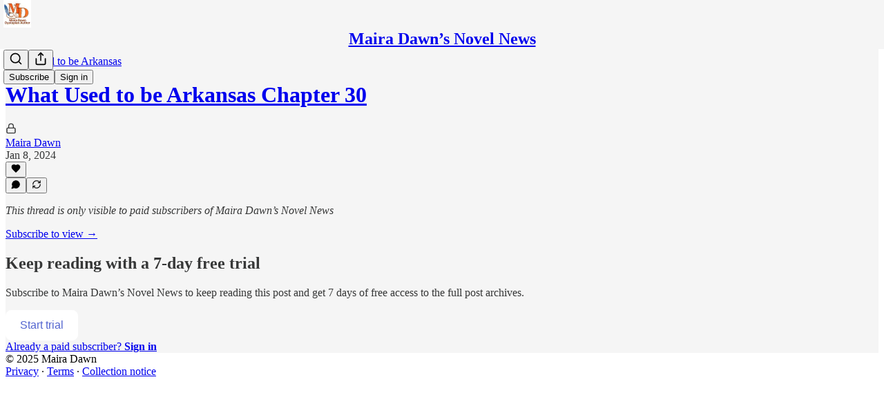

--- FILE ---
content_type: application/javascript
request_url: https://substackcdn.com/bundle/static/js/7709.a7f50104.js
body_size: 2918
content:
"use strict";(self.webpackChunksubstack=self.webpackChunksubstack||[]).push([["7709"],{9734:function(e,t,r){r.d(t,{A:()=>n});let n={publicationPopover:"publicationPopover-UUlUw7",breakOut:"breakOut-Yj9ydV",hoverCardAvatar:"hoverCardAvatar-TlyoAs breakOut-Yj9ydV",hoverCardTitle:"hoverCardTitle-FDhnwq",writesCard:"writesCard-Hm5Y6G",hoverCardSeeAll:"hoverCardSeeAll-cLVjnW",profileHoverCardZone:"profileHoverCardZone-nzh3G9",profileHoverCardTarget:"profileHoverCardTarget-PBxvGm",publicationHoverCardTarget:"publicationHoverCardTarget-sPJ4jb",inline:"inline-lJXy8b",profileHoverCard:"profileHoverCard-nxF9Dj",publicationHoverCard:"publicationHoverCard-hEACM1",profileHoverCardHeader:"profileHoverCardHeader-PjHmnv",profileHoverCardNameRow:"profileHoverCardNameRow-EnCXNz",facepileFace:"facepileFace-lSFZbg"}},73484:function(e,t,r){r.d(t,{gJ:()=>o}),r(10201),r(32485);var n=r(17402);r(40859),r(10996),r(36372),r(50587);let a=(0,n.createContext)({initialTab:"settings",isDrawerOpen:()=>!1,openDrawerId:null,setInitialTab:()=>void 0,setIsDrawerOpen:()=>void 0,setPreventChange:()=>void 0});function o(){return(0,n.useContext)(a)}},3479:function(e,t,r){r.d(t,{j2:()=>c});var n=r(86500);let a=["sort"],o=["sort","selection"],i=[];function l(e,t){let r;try{r=new URL("".concat(location.protocol,"//").concat(location.host).concat(e))}catch(t){r=new URL(e)}for(let e of r.searchParams.keys())(t?o:a).includes(e)||r.searchParams.delete(e);return r.toString()}function c(e){setTimeout(()=>(function(e){var t,r;let{previous:a,url:o}=e;if("undefined"==typeof window)return;let c=l(o,!1),s=l(o,!0),{head:d}=document;null==(t=d.querySelector("link[rel=canonical]"))||t.setAttribute("href",c),null==(r=d.querySelector('meta[property="og:url"]'))||r.setAttribute("content",s),i.push(o),setTimeout(()=>{(0,n.YT)({previous:a,url:o})},100)})(e),0)}},81929:function(e,t,r){r.d(t,{Jq:()=>C,Oi:()=>T,vw:()=>m});var n=r(69277),a=r(70408),o=r(32641),i=r(10201),l=r(32485),c=r.n(l),s=r(17402),d=r(40859),u=r(35369),f=r(76977),p=r(63136);r(67140);var v=r(62614);let T={size:14,strokeWidth:2.5},h={display:"flex",height:20,paddingX:6,paddingY:2,gap:4,font:"text",fontSize:11,fontWeight:"medium",alignItems:"center"},m=(0,s.forwardRef)((e,t)=>{var{className:r,theme:l="default",priority:s="secondary",leading:p,trailing:T,children:m,fillIcon:C,radius:b="xs",onClick:g,href:y}=e,A=(0,o._)(e,["className","theme","priority","leading","trailing","children","fillIcon","radius","onClick","href"]);let _=void 0!==g||void 0!==y;return(0,i.FD)(u.Nm,(0,a._)((0,n._)({},h,A),{className:c()(r,function(e){let{theme:t="default",priority:r="secondary",clickable:o,radius:i="xs"}=e;return c()(v.A.tag,v.A["theme_".concat(t)],v.A["priority_".concat(r)],o&&v.A.clickable,(0,d.iF)((0,a._)((0,n._)({},h),{cursor:o?"pointer":"inherit",radius:i})))}({theme:l,priority:s,clickable:_,radius:b})),onClick:g,href:y,ref:t,tabIndex:_?0:-1,children:[p&&(0,i.Y)(f.pT,{className:c()(v.A.leading,C&&v.A.fillIcon),alignItems:"center",children:p}),m,T&&(0,i.Y)(f.pT,{className:c()(v.A.trailing,C&&v.A.fillIcon),alignItems:"center",children:T})]}))}),C=(0,s.forwardRef)((e,t)=>{var{className:r,priority:l="primary",leading:s,trailing:d,children:T,fillIcon:m,radius:C="xs",onClick:b,href:g,title:y}=e,A=(0,o._)(e,["className","priority","leading","trailing","children","fillIcon","radius","onClick","href","title"]);let _=void 0!==b||void 0!==g;return(0,i.FD)(u.Nm,(0,a._)((0,n._)((0,a._)((0,n._)({},A),{className:c()(r,v.A.tag,v.A.media,v.A["priority_".concat(l)],_&&v.A.clickable),onClick:b,href:g,ref:t,radius:C,cursor:_?"pointer":"inherit",tabIndex:_?0:-1,minWidth:0,title:null!=y?y:void 0}),h),{children:[s&&(0,i.Y)(f.pT,{className:c()(v.A.leading,m&&v.A.fillIcon),alignItems:"center",children:s}),(0,i.Y)(p.EY,{ellipsis:!0,children:T}),d&&(0,i.Y)(f.pT,{className:c()(v.A.trailing,m&&v.A.fillIcon),alignItems:"center",children:d})]}))});C.displayName="MediaTag"},94874:function(e,t,r){r.d(t,{F:()=>h});var n=r(69277),a=r(70408),o=r(10201),i=r(46271),l=r(94729),c=r(56804),s=r(12501),d=r(36372),u=r(70486),f=r(46453),p=r(29611),v=r(15567),T=r(28700);function h(e){let{source:t}=e,r=function(e){let{source:t}=e,r=(0,u.wA)(),o=(0,s.st)({pathname:"/api/v1/messages/dm/start",method:"POST"}),i=async e=>{let n=await o.refetch({json:{user_ids:e,source:t}});return n instanceof Error||r({type:"conversation-load_more",payload:{edge:"before",cursor:null,page:n}}),n};return(0,a._)((0,n._)({},o),{handleStart:i})}({source:t}),h=(0,p.v)(),m=(0,d.d)(),C=(0,i.Jd)(),{onboardingModalRef:b,requireLogin:g}=(0,f.eE)(),y=async e=>{var t;if(!C)return g?g():b.current?b.current.open():h(Error("Onboarding modal not found"),"Could not start conversation."),!1;let n=await r.handleStart(e);return n instanceof Error?(n instanceof l.fk&&(null==(t=n.body)?void 0:t.type)==="profile_not_set_up"?m.popToast(()=>(0,o.Y)(d.y,{text:"Please set up your profile before sending a message.",cta:"Set up profile",href:(0,T.W$)({utm_source:"substack",utm_campaign:"chat_dm_button",redirect:window.location}),localNavigation:!1})):h(n,"Could not start conversation."),!1):((0,c.z)((0,v.tv)(n.thread.id)),!0)};return(0,a._)((0,n._)({},r),{handleStart:y})}},29611:function(e,t,r){r.d(t,{v:()=>i});var n=r(10201),a=r(94729),o=r(36372);function i(){let e=(0,o.d)();return(t,r)=>{e.popToast(()=>(0,n.Y)(o.y,{text:(0,a.Qd)(t,r)}))}}},17031:function(e,t,r){r.d(t,{D:()=>d});var n=r(69277),a=r(70408),o=r(11993),i=r(95147),l=r(41245);let c={large:{desktop:{charactersTruncateTo:800,charactersTruncateIfOver:860,linesTruncateTo:8,linesTruncateIfOver:9},mobile:{charactersTruncateTo:440,charactersTruncateIfOver:500,linesTruncateTo:8,linesTruncateIfOver:9}},medium:{desktop:{charactersTruncateTo:500,charactersTruncateIfOver:560,linesTruncateTo:6,linesTruncateIfOver:8},mobile:{charactersTruncateTo:320,charactersTruncateIfOver:420,linesTruncateTo:6,linesTruncateIfOver:8}},small:{desktop:{charactersTruncateTo:340,charactersTruncateIfOver:400,linesTruncateTo:4,linesTruncateIfOver:6},mobile:{charactersTruncateTo:210,charactersTruncateIfOver:210,linesTruncateTo:4,linesTruncateIfOver:4}}},s={desktop:{TRUNCATED_LINES:32,TRUNCATED_CHARACTERS:2400},mobile:{TRUNCATED_LINES:20,TRUNCATED_CHARACTERS:1e3}};function d(e,t){var r,d,u,f;let{truncationProfile:p="medium",isMobile:v}=t,{charactersTruncateTo:T,charactersTruncateIfOver:h,linesTruncateTo:m,linesTruncateIfOver:C}=c[d=e,"small"!==(u=p)&&(null==(f=d.attachments)?void 0:f.length)?"small":u][v?"mobile":"desktop"],b=function e(t){let r=null;if(t)if(r=(0,a._)((0,n._)({},t),{content:void 0,text:void 0}),null==t?void 0:t.content)for(let n of(r.content=[],t.content)){let t=e(n);t&&r.content.push(t)}else{var i,l;let e=null==(i=t.marks)?void 0:i.find(e=>"link"===e.type);(null==e||null==(l=e.attrs)?void 0:l.href)?r.text=(0,o.H)(e.attrs.href):r.text=t.text}return r}(null!=(r=null==e?void 0:e.body_json)?r:(null==e?void 0:e.body)?{type:"doc",attrs:{schemaVersion:"v1"},content:e.body.split("\n\n").map(e=>({type:"paragraph",content:[{type:"text",text:e}]}))}:null),g=(0,i.B)(b)>h,y=(0,i.M)(b)>C;if(!b||!(g||y))return{bodyJson:b,truncatedBodyJson:b,isTruncated:!1,shouldExpandInline:!1};let A=b,_=!1,I=0;if(g){let e=(0,l.x)(A,{limit:T});A=e.doc,_=e.isTruncated,I=(0,i.B)(b)-(0,i.B)(A)}let k=!1,N=0;if(y&&A){let e=(0,l.Z)(A,m);A=e.doc,k=e.isTruncated,N=(0,i.M)(b)-(0,i.M)(A)}return{bodyJson:b,truncatedBodyJson:A,isTruncated:_||k,shouldExpandInline:N<s[v?"mobile":"desktop"].TRUNCATED_LINES&&I<s[v?"mobile":"desktop"].TRUNCATED_CHARACTERS}}}}]);

--- FILE ---
content_type: application/javascript; charset=UTF-8
request_url: https://mairadawn.substack.com/cdn-cgi/challenge-platform/scripts/jsd/main.js
body_size: 4476
content:
window._cf_chl_opt={nMUP5:'b'};~function(h2,k,j,y,C,d,P,I){h2=v,function(Y,Z,hi,h1,m,f){for(hi={Y:459,Z:505,m:480,f:437,Q:452,F:406,c:456,o:412,e:486,X:517},h1=v,m=Y();!![];)try{if(f=parseInt(h1(hi.Y))/1+-parseInt(h1(hi.Z))/2+-parseInt(h1(hi.m))/3*(-parseInt(h1(hi.f))/4)+-parseInt(h1(hi.Q))/5+parseInt(h1(hi.F))/6*(-parseInt(h1(hi.c))/7)+-parseInt(h1(hi.o))/8*(-parseInt(h1(hi.e))/9)+-parseInt(h1(hi.X))/10,Z===f)break;else m.push(m.shift())}catch(Q){m.push(m.shift())}}(h,391980),k=this||self,j=k[h2(495)],y={},y[h2(441)]='o',y[h2(503)]='s',y[h2(416)]='u',y[h2(418)]='z',y[h2(421)]='n',y[h2(492)]='I',y[h2(516)]='b',C=y,k[h2(432)]=function(Y,Z,Q,F,hB,hX,he,hm,X,B,S,M,K,g){if(hB={Y:520,Z:419,m:479,f:520,Q:419,F:511,c:501,o:464,e:501,X:464,B:469,S:491,M:473,K:448,g:435},hX={Y:417,Z:473,m:494},he={Y:423,Z:428,m:504,f:462},hm=h2,Z===null||void 0===Z)return F;for(X=s(Z),Y[hm(hB.Y)][hm(hB.Z)]&&(X=X[hm(hB.m)](Y[hm(hB.f)][hm(hB.Q)](Z))),X=Y[hm(hB.F)][hm(hB.c)]&&Y[hm(hB.o)]?Y[hm(hB.F)][hm(hB.e)](new Y[(hm(hB.X))](X)):function(V,hG,W){for(hG=hm,V[hG(hX.Y)](),W=0;W<V[hG(hX.Z)];V[W+1]===V[W]?V[hG(hX.m)](W+1,1):W+=1);return V}(X),B='nAsAaAb'.split('A'),B=B[hm(hB.B)][hm(hB.S)](B),S=0;S<X[hm(hB.M)];M=X[S],K=i(Y,Z,M),B(K)?(g=K==='s'&&!Y[hm(hB.K)](Z[M]),hm(hB.g)===Q+M?o(Q+M,K):g||o(Q+M,Z[M])):o(Q+M,K),S++);return F;function o(V,W,hZ){hZ=v,Object[hZ(he.Y)][hZ(he.Z)][hZ(he.m)](F,W)||(F[W]=[]),F[W][hZ(he.f)](V)}},d=h2(515)[h2(408)](';'),P=d[h2(469)][h2(491)](d),k[h2(481)]=function(Y,Z,hM,hk,m,Q,F,o){for(hM={Y:460,Z:473,m:426,f:462,Q:470},hk=h2,m=Object[hk(hM.Y)](Z),Q=0;Q<m[hk(hM.Z)];Q++)if(F=m[Q],F==='f'&&(F='N'),Y[F]){for(o=0;o<Z[m[Q]][hk(hM.Z)];-1===Y[F][hk(hM.m)](Z[m[Q]][o])&&(P(Z[m[Q]][o])||Y[F][hk(hM.f)]('o.'+Z[m[Q]][o])),o++);}else Y[F]=Z[m[Q]][hk(hM.Q)](function(X){return'o.'+X})},I=function(hp,ha,hO,hW,hj,Z,m,f){return hp={Y:433,Z:457},ha={Y:427,Z:462,m:427,f:477,Q:430},hO={Y:473},hW={Y:473,Z:430,m:423,f:428,Q:504,F:428,c:504,o:428,e:475,X:462,B:462,S:475,M:427,K:462,g:427,V:428,W:504,R:475,O:462,a:462,l:477},hj=h2,Z=String[hj(hp.Y)],m={'h':function(Q,hg){return hg={Y:438,Z:430},Q==null?'':m.g(Q,6,function(F,hH){return hH=v,hH(hg.Y)[hH(hg.Z)](F)})},'g':function(Q,F,o,hE,X,B,S,M,K,V,W,R,O,L,N,A,U,h0){if(hE=hj,null==Q)return'';for(B={},S={},M='',K=2,V=3,W=2,R=[],O=0,L=0,N=0;N<Q[hE(hW.Y)];N+=1)if(A=Q[hE(hW.Z)](N),Object[hE(hW.m)][hE(hW.f)][hE(hW.Q)](B,A)||(B[A]=V++,S[A]=!0),U=M+A,Object[hE(hW.m)][hE(hW.F)][hE(hW.c)](B,U))M=U;else{if(Object[hE(hW.m)][hE(hW.o)][hE(hW.Q)](S,M)){if(256>M[hE(hW.e)](0)){for(X=0;X<W;O<<=1,L==F-1?(L=0,R[hE(hW.X)](o(O)),O=0):L++,X++);for(h0=M[hE(hW.e)](0),X=0;8>X;O=O<<1.23|1.65&h0,L==F-1?(L=0,R[hE(hW.B)](o(O)),O=0):L++,h0>>=1,X++);}else{for(h0=1,X=0;X<W;O=O<<1.76|h0,L==F-1?(L=0,R[hE(hW.X)](o(O)),O=0):L++,h0=0,X++);for(h0=M[hE(hW.S)](0),X=0;16>X;O=h0&1|O<<1.19,F-1==L?(L=0,R[hE(hW.B)](o(O)),O=0):L++,h0>>=1,X++);}K--,0==K&&(K=Math[hE(hW.M)](2,W),W++),delete S[M]}else for(h0=B[M],X=0;X<W;O=h0&1.08|O<<1.44,F-1==L?(L=0,R[hE(hW.K)](o(O)),O=0):L++,h0>>=1,X++);M=(K--,K==0&&(K=Math[hE(hW.g)](2,W),W++),B[U]=V++,String(A))}if(M!==''){if(Object[hE(hW.m)][hE(hW.V)][hE(hW.W)](S,M)){if(256>M[hE(hW.R)](0)){for(X=0;X<W;O<<=1,L==F-1?(L=0,R[hE(hW.B)](o(O)),O=0):L++,X++);for(h0=M[hE(hW.e)](0),X=0;8>X;O=h0&1.35|O<<1.41,L==F-1?(L=0,R[hE(hW.O)](o(O)),O=0):L++,h0>>=1,X++);}else{for(h0=1,X=0;X<W;O=O<<1|h0,F-1==L?(L=0,R[hE(hW.a)](o(O)),O=0):L++,h0=0,X++);for(h0=M[hE(hW.S)](0),X=0;16>X;O=O<<1.5|h0&1,L==F-1?(L=0,R[hE(hW.O)](o(O)),O=0):L++,h0>>=1,X++);}K--,0==K&&(K=Math[hE(hW.M)](2,W),W++),delete S[M]}else for(h0=B[M],X=0;X<W;O=1&h0|O<<1.7,L==F-1?(L=0,R[hE(hW.O)](o(O)),O=0):L++,h0>>=1,X++);K--,0==K&&W++}for(h0=2,X=0;X<W;O=O<<1.34|h0&1,L==F-1?(L=0,R[hE(hW.O)](o(O)),O=0):L++,h0>>=1,X++);for(;;)if(O<<=1,L==F-1){R[hE(hW.a)](o(O));break}else L++;return R[hE(hW.l)]('')},'j':function(Q,hR,hx){return hR={Y:475},hx=hj,null==Q?'':''==Q?null:m.i(Q[hx(hO.Y)],32768,function(F,hT){return hT=hx,Q[hT(hR.Y)](F)})},'i':function(Q,F,o,hu,X,B,S,M,K,V,W,R,O,L,N,A,h0,U){for(hu=hj,X=[],B=4,S=4,M=3,K=[],R=o(0),O=F,L=1,V=0;3>V;X[V]=V,V+=1);for(N=0,A=Math[hu(ha.Y)](2,2),W=1;W!=A;U=R&O,O>>=1,O==0&&(O=F,R=o(L++)),N|=(0<U?1:0)*W,W<<=1);switch(N){case 0:for(N=0,A=Math[hu(ha.Y)](2,8),W=1;W!=A;U=O&R,O>>=1,0==O&&(O=F,R=o(L++)),N|=W*(0<U?1:0),W<<=1);h0=Z(N);break;case 1:for(N=0,A=Math[hu(ha.Y)](2,16),W=1;A!=W;U=O&R,O>>=1,0==O&&(O=F,R=o(L++)),N|=W*(0<U?1:0),W<<=1);h0=Z(N);break;case 2:return''}for(V=X[3]=h0,K[hu(ha.Z)](h0);;){if(L>Q)return'';for(N=0,A=Math[hu(ha.m)](2,M),W=1;W!=A;U=R&O,O>>=1,O==0&&(O=F,R=o(L++)),N|=(0<U?1:0)*W,W<<=1);switch(h0=N){case 0:for(N=0,A=Math[hu(ha.Y)](2,8),W=1;W!=A;U=R&O,O>>=1,0==O&&(O=F,R=o(L++)),N|=(0<U?1:0)*W,W<<=1);X[S++]=Z(N),h0=S-1,B--;break;case 1:for(N=0,A=Math[hu(ha.m)](2,16),W=1;A!=W;U=O&R,O>>=1,O==0&&(O=F,R=o(L++)),N|=(0<U?1:0)*W,W<<=1);X[S++]=Z(N),h0=S-1,B--;break;case 2:return K[hu(ha.f)]('')}if(B==0&&(B=Math[hu(ha.Y)](2,M),M++),X[h0])h0=X[h0];else if(S===h0)h0=V+V[hu(ha.Q)](0);else return null;K[hu(ha.Z)](h0),X[S++]=V+h0[hu(ha.Q)](0),B--,V=h0,0==B&&(B=Math[hu(ha.Y)](2,M),M++)}}},f={},f[hj(hp.Z)]=m.h,f}(),b();function b(hN,hL,hq,hr,Y,Z,m,f,Q){if(hN={Y:485,Z:508,m:403,f:513,Q:413,F:453,c:483,o:483},hL={Y:403,Z:513,m:483},hq={Y:404},hr=h2,Y=k[hr(hN.Y)],!Y)return;if(!E())return;(Z=![],m=Y[hr(hN.Z)]===!![],f=function(hy,F){if(hy=hr,!Z){if(Z=!![],!E())return;F=D(),x(F.r,function(c){J(Y,c)}),F.e&&T(hy(hq.Y),F.e)}},j[hr(hN.m)]!==hr(hN.f))?f():k[hr(hN.Q)]?j[hr(hN.Q)](hr(hN.F),f):(Q=j[hr(hN.c)]||function(){},j[hr(hN.o)]=function(hC){hC=hr,Q(),j[hC(hL.Y)]!==hC(hL.Z)&&(j[hC(hL.m)]=Q,f())})}function x(Y,Z,hb,hI,hD,hP,h5,m,f){hb={Y:485,Z:489,m:478,f:496,Q:474,F:512,c:514,o:506,e:508,X:497,B:499,S:439,M:466,K:467,g:457,V:498},hI={Y:482},hD={Y:463,Z:463,m:445,f:444,Q:463},hP={Y:497},h5=h2,m=k[h5(hb.Y)],f=new k[(h5(hb.Z))](),f[h5(hb.m)](h5(hb.f),h5(hb.Q)+k[h5(hb.F)][h5(hb.c)]+h5(hb.o)+m.r),m[h5(hb.e)]&&(f[h5(hb.X)]=5e3,f[h5(hb.B)]=function(h6){h6=h5,Z(h6(hP.Y))}),f[h5(hb.S)]=function(h7){h7=h5,f[h7(hD.Y)]>=200&&f[h7(hD.Z)]<300?Z(h7(hD.m)):Z(h7(hD.f)+f[h7(hD.Q)])},f[h5(hb.M)]=function(h8){h8=h5,Z(h8(hI.Y))},f[h5(hb.K)](I[h5(hb.g)](JSON[h5(hb.V)](Y)))}function z(Y,Z,hQ,hh){return hQ={Y:431,Z:431,m:423,f:455,Q:504,F:426,c:446},hh=h2,Z instanceof Y[hh(hQ.Y)]&&0<Y[hh(hQ.Z)][hh(hQ.m)][hh(hQ.f)][hh(hQ.Q)](Z)[hh(hQ.F)](hh(hQ.c))}function T(f,Q,hf,h9,F,c,o,X,B,S,M,K){if(hf={Y:436,Z:434,m:485,f:474,Q:512,F:514,c:500,o:443,e:489,X:478,B:496,S:497,M:499,K:425,g:512,V:502,W:405,R:512,O:490,a:409,l:512,n:447,L:509,N:472,A:414,U:487,h0:450,hQ:451,hF:467,hc:457},h9=h2,!H(.01))return![];c=(F={},F[h9(hf.Y)]=f,F[h9(hf.Z)]=Q,F);try{o=k[h9(hf.m)],X=h9(hf.f)+k[h9(hf.Q)][h9(hf.F)]+h9(hf.c)+o.r+h9(hf.o),B=new k[(h9(hf.e))](),B[h9(hf.X)](h9(hf.B),X),B[h9(hf.S)]=2500,B[h9(hf.M)]=function(){},S={},S[h9(hf.K)]=k[h9(hf.g)][h9(hf.V)],S[h9(hf.W)]=k[h9(hf.R)][h9(hf.O)],S[h9(hf.a)]=k[h9(hf.l)][h9(hf.n)],S[h9(hf.L)]=k[h9(hf.Q)][h9(hf.N)],M=S,K={},K[h9(hf.A)]=c,K[h9(hf.U)]=M,K[h9(hf.h0)]=h9(hf.hQ),B[h9(hf.hF)](I[h9(hf.hc)](K))}catch(g){}}function J(m,f,ht,hz,Q,F,c){if(ht={Y:407,Z:508,m:445,f:450,Q:510,F:471,c:461,o:518,e:510,X:434,B:429,S:518},hz=h2,Q=hz(ht.Y),!m[hz(ht.Z)])return;f===hz(ht.m)?(F={},F[hz(ht.f)]=Q,F[hz(ht.Q)]=m.r,F[hz(ht.F)]=hz(ht.m),k[hz(ht.c)][hz(ht.o)](F,'*')):(c={},c[hz(ht.f)]=Q,c[hz(ht.e)]=m.r,c[hz(ht.F)]=hz(ht.X),c[hz(ht.B)]=f,k[hz(ht.c)][hz(ht.S)](c,'*'))}function E(hd,h4,Y,Z,m,f){return hd={Y:485,Z:507,m:411},h4=h2,Y=k[h4(hd.Y)],Z=3600,m=Math[h4(hd.Z)](+atob(Y.t)),f=Math[h4(hd.Z)](Date[h4(hd.m)]()/1e3),f-m>Z?![]:!![]}function D(hK,hw,m,f,Q,F,c){hw=(hK={Y:458,Z:519,m:424,f:440,Q:422,F:410,c:493,o:476,e:465,X:468,B:420,S:484},h2);try{return m=j[hw(hK.Y)](hw(hK.Z)),m[hw(hK.m)]=hw(hK.f),m[hw(hK.Q)]='-1',j[hw(hK.F)][hw(hK.c)](m),f=m[hw(hK.o)],Q={},Q=Ijql6(f,f,'',Q),Q=Ijql6(f,f[hw(hK.e)]||f[hw(hK.X)],'n.',Q),Q=Ijql6(f,m[hw(hK.B)],'d.',Q),j[hw(hK.F)][hw(hK.S)](m),F={},F.r=Q,F.e=null,F}catch(o){return c={},c.r={},c.e=o,c}}function h(hA){return hA='iframe,Object,readyState,error on cf_chl_props,chlApiUrl,372RvFoUj,cloudflare-invisible,split,chlApiRumWidgetAgeMs,body,now,712JAcEdn,addEventListener,errorInfoObject,isArray,undefined,sort,symbol,getOwnPropertyNames,contentDocument,number,tabIndex,prototype,style,chlApiSitekey,indexOf,pow,hasOwnProperty,detail,charAt,Function,Ijql6,fromCharCode,error,d.cookie,msg,292SfCjOI,h1siMcm9At6ZNOrblC-RQzgSDqpjFK0I5WV4Lu$Y+BUHo7kdeJ23Gx8ayPfvEnTXw,onload,display: none,object,random,/invisible/jsd,http-code:,success,[native code],JwVtE8,isNaN,getPrototypeOf,source,jsd,243510slMwOe,DOMContentLoaded,function,toString,7420hBmqyY,tfmXgzNE,createElement,731514rSIMRA,keys,parent,push,status,Set,clientInformation,onerror,send,navigator,includes,map,event,Brug8,length,/cdn-cgi/challenge-platform/h/,charCodeAt,contentWindow,join,open,concat,29469fUixOV,UxIdq5,xhr-error,onreadystatechange,removeChild,__CF$cv$params,1665OsHIBG,chctx,catch,XMLHttpRequest,VIQF7,bind,bigint,appendChild,splice,document,POST,timeout,stringify,ontimeout,/b/ov1/0.337616643391117:1763378885:HtBWpkQzasuUIRz-YnGC-Z1tpgF_IIauXidekbHZNPI/,from,evkH5,string,call,1451254fJcOwX,/jsd/oneshot/93954b626b88/0.337616643391117:1763378885:HtBWpkQzasuUIRz-YnGC-Z1tpgF_IIauXidekbHZNPI/,floor,api,chlApiClientVersion,sid,Array,_cf_chl_opt,loading,nMUP5,_cf_chl_opt;kdLcs8;ZYSYt6;mJfw0;CntK7;Fikdj5;PZulp7;bMAJa5;LsaOO2;cwlZd3;xrOqw4;MoGZ8;ZxbA6;vlPW5;Ijql6;UxIdq5;sfiTj7;FtwmA0,boolean,2330290npIRTd,postMessage'.split(','),h=function(){return hA},h()}function i(Y,Z,m,hc,hv,Q){hv=(hc={Y:488,Z:511,m:415,f:454},h2);try{return Z[m][hv(hc.Y)](function(){}),'p'}catch(F){}try{if(null==Z[m])return Z[m]===void 0?'u':'x'}catch(o){return'i'}return Y[hv(hc.Z)][hv(hc.m)](Z[m])?'a':Z[m]===Y[hv(hc.Z)]?'D':!0===Z[m]?'T':Z[m]===!1?'F':(Q=typeof Z[m],hv(hc.f)==Q?z(Y,Z[m])?'N':'f':C[Q]||'?')}function s(Y,ho,hY,Z){for(ho={Y:479,Z:460,m:449},hY=h2,Z=[];Y!==null;Z=Z[hY(ho.Y)](Object[hY(ho.Z)](Y)),Y=Object[hY(ho.m)](Y));return Z}function v(Y,Z,m){return m=h(),v=function(G,k,w){return G=G-403,w=m[G],w},v(Y,Z)}function H(Y,hs,h3){return hs={Y:442},h3=h2,Math[h3(hs.Y)]()<Y}}()